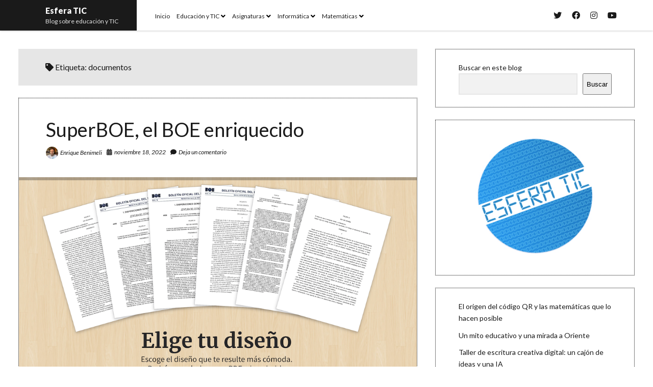

--- FILE ---
content_type: text/html; charset=UTF-8
request_url: https://www.esferatic.com/tag/documentos/
body_size: 13544
content:
<!DOCTYPE html>
<html lang="es">

<head>
	<title>documentos &#8211; Esfera TIC</title>
<meta name='robots' content='max-image-preview:large' />
<meta charset="UTF-8" />
<meta name="viewport" content="width=device-width, initial-scale=1" />
<meta name="template" content="Shift 1.24" />
<link rel='dns-prefetch' href='//fonts.googleapis.com' />
<link rel="alternate" type="application/rss+xml" title="Esfera TIC &raquo; Feed" href="https://www.esferatic.com/feed/" />
<link rel="alternate" type="application/rss+xml" title="Esfera TIC &raquo; Feed de los comentarios" href="https://www.esferatic.com/comments/feed/" />
<link rel="alternate" type="application/rss+xml" title="Esfera TIC &raquo; Etiqueta documentos del feed" href="https://www.esferatic.com/tag/documentos/feed/" />
<style id='wp-img-auto-sizes-contain-inline-css' type='text/css'>
img:is([sizes=auto i],[sizes^="auto," i]){contain-intrinsic-size:3000px 1500px}
/*# sourceURL=wp-img-auto-sizes-contain-inline-css */
</style>
<style id='wp-emoji-styles-inline-css' type='text/css'>

	img.wp-smiley, img.emoji {
		display: inline !important;
		border: none !important;
		box-shadow: none !important;
		height: 1em !important;
		width: 1em !important;
		margin: 0 0.07em !important;
		vertical-align: -0.1em !important;
		background: none !important;
		padding: 0 !important;
	}
/*# sourceURL=wp-emoji-styles-inline-css */
</style>
<style id='wp-block-library-inline-css' type='text/css'>
:root{--wp-block-synced-color:#7a00df;--wp-block-synced-color--rgb:122,0,223;--wp-bound-block-color:var(--wp-block-synced-color);--wp-editor-canvas-background:#ddd;--wp-admin-theme-color:#007cba;--wp-admin-theme-color--rgb:0,124,186;--wp-admin-theme-color-darker-10:#006ba1;--wp-admin-theme-color-darker-10--rgb:0,107,160.5;--wp-admin-theme-color-darker-20:#005a87;--wp-admin-theme-color-darker-20--rgb:0,90,135;--wp-admin-border-width-focus:2px}@media (min-resolution:192dpi){:root{--wp-admin-border-width-focus:1.5px}}.wp-element-button{cursor:pointer}:root .has-very-light-gray-background-color{background-color:#eee}:root .has-very-dark-gray-background-color{background-color:#313131}:root .has-very-light-gray-color{color:#eee}:root .has-very-dark-gray-color{color:#313131}:root .has-vivid-green-cyan-to-vivid-cyan-blue-gradient-background{background:linear-gradient(135deg,#00d084,#0693e3)}:root .has-purple-crush-gradient-background{background:linear-gradient(135deg,#34e2e4,#4721fb 50%,#ab1dfe)}:root .has-hazy-dawn-gradient-background{background:linear-gradient(135deg,#faaca8,#dad0ec)}:root .has-subdued-olive-gradient-background{background:linear-gradient(135deg,#fafae1,#67a671)}:root .has-atomic-cream-gradient-background{background:linear-gradient(135deg,#fdd79a,#004a59)}:root .has-nightshade-gradient-background{background:linear-gradient(135deg,#330968,#31cdcf)}:root .has-midnight-gradient-background{background:linear-gradient(135deg,#020381,#2874fc)}:root{--wp--preset--font-size--normal:16px;--wp--preset--font-size--huge:42px}.has-regular-font-size{font-size:1em}.has-larger-font-size{font-size:2.625em}.has-normal-font-size{font-size:var(--wp--preset--font-size--normal)}.has-huge-font-size{font-size:var(--wp--preset--font-size--huge)}.has-text-align-center{text-align:center}.has-text-align-left{text-align:left}.has-text-align-right{text-align:right}.has-fit-text{white-space:nowrap!important}#end-resizable-editor-section{display:none}.aligncenter{clear:both}.items-justified-left{justify-content:flex-start}.items-justified-center{justify-content:center}.items-justified-right{justify-content:flex-end}.items-justified-space-between{justify-content:space-between}.screen-reader-text{border:0;clip-path:inset(50%);height:1px;margin:-1px;overflow:hidden;padding:0;position:absolute;width:1px;word-wrap:normal!important}.screen-reader-text:focus{background-color:#ddd;clip-path:none;color:#444;display:block;font-size:1em;height:auto;left:5px;line-height:normal;padding:15px 23px 14px;text-decoration:none;top:5px;width:auto;z-index:100000}html :where(.has-border-color){border-style:solid}html :where([style*=border-top-color]){border-top-style:solid}html :where([style*=border-right-color]){border-right-style:solid}html :where([style*=border-bottom-color]){border-bottom-style:solid}html :where([style*=border-left-color]){border-left-style:solid}html :where([style*=border-width]){border-style:solid}html :where([style*=border-top-width]){border-top-style:solid}html :where([style*=border-right-width]){border-right-style:solid}html :where([style*=border-bottom-width]){border-bottom-style:solid}html :where([style*=border-left-width]){border-left-style:solid}html :where(img[class*=wp-image-]){height:auto;max-width:100%}:where(figure){margin:0 0 1em}html :where(.is-position-sticky){--wp-admin--admin-bar--position-offset:var(--wp-admin--admin-bar--height,0px)}@media screen and (max-width:600px){html :where(.is-position-sticky){--wp-admin--admin-bar--position-offset:0px}}

/*# sourceURL=wp-block-library-inline-css */
</style><style id='wp-block-latest-posts-inline-css' type='text/css'>
.wp-block-latest-posts{box-sizing:border-box}.wp-block-latest-posts.alignleft{margin-right:2em}.wp-block-latest-posts.alignright{margin-left:2em}.wp-block-latest-posts.wp-block-latest-posts__list{list-style:none}.wp-block-latest-posts.wp-block-latest-posts__list li{clear:both;overflow-wrap:break-word}.wp-block-latest-posts.is-grid{display:flex;flex-wrap:wrap}.wp-block-latest-posts.is-grid li{margin:0 1.25em 1.25em 0;width:100%}@media (min-width:600px){.wp-block-latest-posts.columns-2 li{width:calc(50% - .625em)}.wp-block-latest-posts.columns-2 li:nth-child(2n){margin-right:0}.wp-block-latest-posts.columns-3 li{width:calc(33.33333% - .83333em)}.wp-block-latest-posts.columns-3 li:nth-child(3n){margin-right:0}.wp-block-latest-posts.columns-4 li{width:calc(25% - .9375em)}.wp-block-latest-posts.columns-4 li:nth-child(4n){margin-right:0}.wp-block-latest-posts.columns-5 li{width:calc(20% - 1em)}.wp-block-latest-posts.columns-5 li:nth-child(5n){margin-right:0}.wp-block-latest-posts.columns-6 li{width:calc(16.66667% - 1.04167em)}.wp-block-latest-posts.columns-6 li:nth-child(6n){margin-right:0}}:root :where(.wp-block-latest-posts.is-grid){padding:0}:root :where(.wp-block-latest-posts.wp-block-latest-posts__list){padding-left:0}.wp-block-latest-posts__post-author,.wp-block-latest-posts__post-date{display:block;font-size:.8125em}.wp-block-latest-posts__post-excerpt,.wp-block-latest-posts__post-full-content{margin-bottom:1em;margin-top:.5em}.wp-block-latest-posts__featured-image a{display:inline-block}.wp-block-latest-posts__featured-image img{height:auto;max-width:100%;width:auto}.wp-block-latest-posts__featured-image.alignleft{float:left;margin-right:1em}.wp-block-latest-posts__featured-image.alignright{float:right;margin-left:1em}.wp-block-latest-posts__featured-image.aligncenter{margin-bottom:1em;text-align:center}
/*# sourceURL=https://www.esferatic.com/wp-includes/blocks/latest-posts/style.min.css */
</style>
<style id='wp-block-search-inline-css' type='text/css'>
.wp-block-search__button{margin-left:10px;word-break:normal}.wp-block-search__button.has-icon{line-height:0}.wp-block-search__button svg{height:1.25em;min-height:24px;min-width:24px;width:1.25em;fill:currentColor;vertical-align:text-bottom}:where(.wp-block-search__button){border:1px solid #ccc;padding:6px 10px}.wp-block-search__inside-wrapper{display:flex;flex:auto;flex-wrap:nowrap;max-width:100%}.wp-block-search__label{width:100%}.wp-block-search.wp-block-search__button-only .wp-block-search__button{box-sizing:border-box;display:flex;flex-shrink:0;justify-content:center;margin-left:0;max-width:100%}.wp-block-search.wp-block-search__button-only .wp-block-search__inside-wrapper{min-width:0!important;transition-property:width}.wp-block-search.wp-block-search__button-only .wp-block-search__input{flex-basis:100%;transition-duration:.3s}.wp-block-search.wp-block-search__button-only.wp-block-search__searchfield-hidden,.wp-block-search.wp-block-search__button-only.wp-block-search__searchfield-hidden .wp-block-search__inside-wrapper{overflow:hidden}.wp-block-search.wp-block-search__button-only.wp-block-search__searchfield-hidden .wp-block-search__input{border-left-width:0!important;border-right-width:0!important;flex-basis:0;flex-grow:0;margin:0;min-width:0!important;padding-left:0!important;padding-right:0!important;width:0!important}:where(.wp-block-search__input){appearance:none;border:1px solid #949494;flex-grow:1;font-family:inherit;font-size:inherit;font-style:inherit;font-weight:inherit;letter-spacing:inherit;line-height:inherit;margin-left:0;margin-right:0;min-width:3rem;padding:8px;text-decoration:unset!important;text-transform:inherit}:where(.wp-block-search__button-inside .wp-block-search__inside-wrapper){background-color:#fff;border:1px solid #949494;box-sizing:border-box;padding:4px}:where(.wp-block-search__button-inside .wp-block-search__inside-wrapper) .wp-block-search__input{border:none;border-radius:0;padding:0 4px}:where(.wp-block-search__button-inside .wp-block-search__inside-wrapper) .wp-block-search__input:focus{outline:none}:where(.wp-block-search__button-inside .wp-block-search__inside-wrapper) :where(.wp-block-search__button){padding:4px 8px}.wp-block-search.aligncenter .wp-block-search__inside-wrapper{margin:auto}.wp-block[data-align=right] .wp-block-search.wp-block-search__button-only .wp-block-search__inside-wrapper{float:right}
/*# sourceURL=https://www.esferatic.com/wp-includes/blocks/search/style.min.css */
</style>
<style id='wp-block-group-inline-css' type='text/css'>
.wp-block-group{box-sizing:border-box}:where(.wp-block-group.wp-block-group-is-layout-constrained){position:relative}
/*# sourceURL=https://www.esferatic.com/wp-includes/blocks/group/style.min.css */
</style>
<style id='wp-block-paragraph-inline-css' type='text/css'>
.is-small-text{font-size:.875em}.is-regular-text{font-size:1em}.is-large-text{font-size:2.25em}.is-larger-text{font-size:3em}.has-drop-cap:not(:focus):first-letter{float:left;font-size:8.4em;font-style:normal;font-weight:100;line-height:.68;margin:.05em .1em 0 0;text-transform:uppercase}body.rtl .has-drop-cap:not(:focus):first-letter{float:none;margin-left:.1em}p.has-drop-cap.has-background{overflow:hidden}:root :where(p.has-background){padding:1.25em 2.375em}:where(p.has-text-color:not(.has-link-color)) a{color:inherit}p.has-text-align-left[style*="writing-mode:vertical-lr"],p.has-text-align-right[style*="writing-mode:vertical-rl"]{rotate:180deg}
/*# sourceURL=https://www.esferatic.com/wp-includes/blocks/paragraph/style.min.css */
</style>
<style id='global-styles-inline-css' type='text/css'>
:root{--wp--preset--aspect-ratio--square: 1;--wp--preset--aspect-ratio--4-3: 4/3;--wp--preset--aspect-ratio--3-4: 3/4;--wp--preset--aspect-ratio--3-2: 3/2;--wp--preset--aspect-ratio--2-3: 2/3;--wp--preset--aspect-ratio--16-9: 16/9;--wp--preset--aspect-ratio--9-16: 9/16;--wp--preset--color--black: #000000;--wp--preset--color--cyan-bluish-gray: #abb8c3;--wp--preset--color--white: #ffffff;--wp--preset--color--pale-pink: #f78da7;--wp--preset--color--vivid-red: #cf2e2e;--wp--preset--color--luminous-vivid-orange: #ff6900;--wp--preset--color--luminous-vivid-amber: #fcb900;--wp--preset--color--light-green-cyan: #7bdcb5;--wp--preset--color--vivid-green-cyan: #00d084;--wp--preset--color--pale-cyan-blue: #8ed1fc;--wp--preset--color--vivid-cyan-blue: #0693e3;--wp--preset--color--vivid-purple: #9b51e0;--wp--preset--gradient--vivid-cyan-blue-to-vivid-purple: linear-gradient(135deg,rgb(6,147,227) 0%,rgb(155,81,224) 100%);--wp--preset--gradient--light-green-cyan-to-vivid-green-cyan: linear-gradient(135deg,rgb(122,220,180) 0%,rgb(0,208,130) 100%);--wp--preset--gradient--luminous-vivid-amber-to-luminous-vivid-orange: linear-gradient(135deg,rgb(252,185,0) 0%,rgb(255,105,0) 100%);--wp--preset--gradient--luminous-vivid-orange-to-vivid-red: linear-gradient(135deg,rgb(255,105,0) 0%,rgb(207,46,46) 100%);--wp--preset--gradient--very-light-gray-to-cyan-bluish-gray: linear-gradient(135deg,rgb(238,238,238) 0%,rgb(169,184,195) 100%);--wp--preset--gradient--cool-to-warm-spectrum: linear-gradient(135deg,rgb(74,234,220) 0%,rgb(151,120,209) 20%,rgb(207,42,186) 40%,rgb(238,44,130) 60%,rgb(251,105,98) 80%,rgb(254,248,76) 100%);--wp--preset--gradient--blush-light-purple: linear-gradient(135deg,rgb(255,206,236) 0%,rgb(152,150,240) 100%);--wp--preset--gradient--blush-bordeaux: linear-gradient(135deg,rgb(254,205,165) 0%,rgb(254,45,45) 50%,rgb(107,0,62) 100%);--wp--preset--gradient--luminous-dusk: linear-gradient(135deg,rgb(255,203,112) 0%,rgb(199,81,192) 50%,rgb(65,88,208) 100%);--wp--preset--gradient--pale-ocean: linear-gradient(135deg,rgb(255,245,203) 0%,rgb(182,227,212) 50%,rgb(51,167,181) 100%);--wp--preset--gradient--electric-grass: linear-gradient(135deg,rgb(202,248,128) 0%,rgb(113,206,126) 100%);--wp--preset--gradient--midnight: linear-gradient(135deg,rgb(2,3,129) 0%,rgb(40,116,252) 100%);--wp--preset--font-size--small: 12px;--wp--preset--font-size--medium: 20px;--wp--preset--font-size--large: 28px;--wp--preset--font-size--x-large: 42px;--wp--preset--font-size--regular: 16px;--wp--preset--font-size--larger: 38px;--wp--preset--spacing--20: 0.44rem;--wp--preset--spacing--30: 0.67rem;--wp--preset--spacing--40: 1rem;--wp--preset--spacing--50: 1.5rem;--wp--preset--spacing--60: 2.25rem;--wp--preset--spacing--70: 3.38rem;--wp--preset--spacing--80: 5.06rem;--wp--preset--shadow--natural: 6px 6px 9px rgba(0, 0, 0, 0.2);--wp--preset--shadow--deep: 12px 12px 50px rgba(0, 0, 0, 0.4);--wp--preset--shadow--sharp: 6px 6px 0px rgba(0, 0, 0, 0.2);--wp--preset--shadow--outlined: 6px 6px 0px -3px rgb(255, 255, 255), 6px 6px rgb(0, 0, 0);--wp--preset--shadow--crisp: 6px 6px 0px rgb(0, 0, 0);}:where(.is-layout-flex){gap: 0.5em;}:where(.is-layout-grid){gap: 0.5em;}body .is-layout-flex{display: flex;}.is-layout-flex{flex-wrap: wrap;align-items: center;}.is-layout-flex > :is(*, div){margin: 0;}body .is-layout-grid{display: grid;}.is-layout-grid > :is(*, div){margin: 0;}:where(.wp-block-columns.is-layout-flex){gap: 2em;}:where(.wp-block-columns.is-layout-grid){gap: 2em;}:where(.wp-block-post-template.is-layout-flex){gap: 1.25em;}:where(.wp-block-post-template.is-layout-grid){gap: 1.25em;}.has-black-color{color: var(--wp--preset--color--black) !important;}.has-cyan-bluish-gray-color{color: var(--wp--preset--color--cyan-bluish-gray) !important;}.has-white-color{color: var(--wp--preset--color--white) !important;}.has-pale-pink-color{color: var(--wp--preset--color--pale-pink) !important;}.has-vivid-red-color{color: var(--wp--preset--color--vivid-red) !important;}.has-luminous-vivid-orange-color{color: var(--wp--preset--color--luminous-vivid-orange) !important;}.has-luminous-vivid-amber-color{color: var(--wp--preset--color--luminous-vivid-amber) !important;}.has-light-green-cyan-color{color: var(--wp--preset--color--light-green-cyan) !important;}.has-vivid-green-cyan-color{color: var(--wp--preset--color--vivid-green-cyan) !important;}.has-pale-cyan-blue-color{color: var(--wp--preset--color--pale-cyan-blue) !important;}.has-vivid-cyan-blue-color{color: var(--wp--preset--color--vivid-cyan-blue) !important;}.has-vivid-purple-color{color: var(--wp--preset--color--vivid-purple) !important;}.has-black-background-color{background-color: var(--wp--preset--color--black) !important;}.has-cyan-bluish-gray-background-color{background-color: var(--wp--preset--color--cyan-bluish-gray) !important;}.has-white-background-color{background-color: var(--wp--preset--color--white) !important;}.has-pale-pink-background-color{background-color: var(--wp--preset--color--pale-pink) !important;}.has-vivid-red-background-color{background-color: var(--wp--preset--color--vivid-red) !important;}.has-luminous-vivid-orange-background-color{background-color: var(--wp--preset--color--luminous-vivid-orange) !important;}.has-luminous-vivid-amber-background-color{background-color: var(--wp--preset--color--luminous-vivid-amber) !important;}.has-light-green-cyan-background-color{background-color: var(--wp--preset--color--light-green-cyan) !important;}.has-vivid-green-cyan-background-color{background-color: var(--wp--preset--color--vivid-green-cyan) !important;}.has-pale-cyan-blue-background-color{background-color: var(--wp--preset--color--pale-cyan-blue) !important;}.has-vivid-cyan-blue-background-color{background-color: var(--wp--preset--color--vivid-cyan-blue) !important;}.has-vivid-purple-background-color{background-color: var(--wp--preset--color--vivid-purple) !important;}.has-black-border-color{border-color: var(--wp--preset--color--black) !important;}.has-cyan-bluish-gray-border-color{border-color: var(--wp--preset--color--cyan-bluish-gray) !important;}.has-white-border-color{border-color: var(--wp--preset--color--white) !important;}.has-pale-pink-border-color{border-color: var(--wp--preset--color--pale-pink) !important;}.has-vivid-red-border-color{border-color: var(--wp--preset--color--vivid-red) !important;}.has-luminous-vivid-orange-border-color{border-color: var(--wp--preset--color--luminous-vivid-orange) !important;}.has-luminous-vivid-amber-border-color{border-color: var(--wp--preset--color--luminous-vivid-amber) !important;}.has-light-green-cyan-border-color{border-color: var(--wp--preset--color--light-green-cyan) !important;}.has-vivid-green-cyan-border-color{border-color: var(--wp--preset--color--vivid-green-cyan) !important;}.has-pale-cyan-blue-border-color{border-color: var(--wp--preset--color--pale-cyan-blue) !important;}.has-vivid-cyan-blue-border-color{border-color: var(--wp--preset--color--vivid-cyan-blue) !important;}.has-vivid-purple-border-color{border-color: var(--wp--preset--color--vivid-purple) !important;}.has-vivid-cyan-blue-to-vivid-purple-gradient-background{background: var(--wp--preset--gradient--vivid-cyan-blue-to-vivid-purple) !important;}.has-light-green-cyan-to-vivid-green-cyan-gradient-background{background: var(--wp--preset--gradient--light-green-cyan-to-vivid-green-cyan) !important;}.has-luminous-vivid-amber-to-luminous-vivid-orange-gradient-background{background: var(--wp--preset--gradient--luminous-vivid-amber-to-luminous-vivid-orange) !important;}.has-luminous-vivid-orange-to-vivid-red-gradient-background{background: var(--wp--preset--gradient--luminous-vivid-orange-to-vivid-red) !important;}.has-very-light-gray-to-cyan-bluish-gray-gradient-background{background: var(--wp--preset--gradient--very-light-gray-to-cyan-bluish-gray) !important;}.has-cool-to-warm-spectrum-gradient-background{background: var(--wp--preset--gradient--cool-to-warm-spectrum) !important;}.has-blush-light-purple-gradient-background{background: var(--wp--preset--gradient--blush-light-purple) !important;}.has-blush-bordeaux-gradient-background{background: var(--wp--preset--gradient--blush-bordeaux) !important;}.has-luminous-dusk-gradient-background{background: var(--wp--preset--gradient--luminous-dusk) !important;}.has-pale-ocean-gradient-background{background: var(--wp--preset--gradient--pale-ocean) !important;}.has-electric-grass-gradient-background{background: var(--wp--preset--gradient--electric-grass) !important;}.has-midnight-gradient-background{background: var(--wp--preset--gradient--midnight) !important;}.has-small-font-size{font-size: var(--wp--preset--font-size--small) !important;}.has-medium-font-size{font-size: var(--wp--preset--font-size--medium) !important;}.has-large-font-size{font-size: var(--wp--preset--font-size--large) !important;}.has-x-large-font-size{font-size: var(--wp--preset--font-size--x-large) !important;}
/*# sourceURL=global-styles-inline-css */
</style>

<style id='classic-theme-styles-inline-css' type='text/css'>
/*! This file is auto-generated */
.wp-block-button__link{color:#fff;background-color:#32373c;border-radius:9999px;box-shadow:none;text-decoration:none;padding:calc(.667em + 2px) calc(1.333em + 2px);font-size:1.125em}.wp-block-file__button{background:#32373c;color:#fff;text-decoration:none}
/*# sourceURL=/wp-includes/css/classic-themes.min.css */
</style>
<link rel='stylesheet' id='ct-shift-google-fonts-css' href='//fonts.googleapis.com/css?family=Lato%3A400%2C400i%2C700%2C900&#038;subset=latin%2Clatin-ext&#038;display=swap&#038;ver=6.9' type='text/css' media='all' />
<link rel='stylesheet' id='ct-shift-font-awesome-css' href='https://www.esferatic.com/wp-content/themes/shift/assets/font-awesome/css/all.min.css?ver=6.9' type='text/css' media='all' />
<link rel='stylesheet' id='ct-shift-style-css' href='https://www.esferatic.com/wp-content/themes/shift/style.css?ver=6.9' type='text/css' media='all' />
<style id='ct-shift-style-inline-css' type='text/css'>
p.summary {
  font-size: 1.2em;
  font-weight: normal;
	font-style: normal;
	color: DarkSlateGray;
}
/*# sourceURL=ct-shift-style-inline-css */
</style>
<script type="text/javascript" src="https://www.esferatic.com/wp-includes/js/jquery/jquery.min.js?ver=3.7.1" id="jquery-core-js"></script>
<script type="text/javascript" src="https://www.esferatic.com/wp-includes/js/jquery/jquery-migrate.min.js?ver=3.4.1" id="jquery-migrate-js"></script>
<link rel="https://api.w.org/" href="https://www.esferatic.com/wp-json/" /><link rel="alternate" title="JSON" type="application/json" href="https://www.esferatic.com/wp-json/wp/v2/tags/169" /><link rel="EditURI" type="application/rsd+xml" title="RSD" href="https://www.esferatic.com/xmlrpc.php?rsd" />
<meta name="generator" content="WordPress 6.9" />
<style type="text/css">.saboxplugin-wrap{-webkit-box-sizing:border-box;-moz-box-sizing:border-box;-ms-box-sizing:border-box;box-sizing:border-box;border:1px solid #eee;width:100%;clear:both;display:block;overflow:hidden;word-wrap:break-word;position:relative}.saboxplugin-wrap .saboxplugin-gravatar{float:left;padding:0 20px 20px 20px}.saboxplugin-wrap .saboxplugin-gravatar img{max-width:100px;height:auto;border-radius:0;}.saboxplugin-wrap .saboxplugin-authorname{font-size:18px;line-height:1;margin:20px 0 0 20px;display:block}.saboxplugin-wrap .saboxplugin-authorname a{text-decoration:none}.saboxplugin-wrap .saboxplugin-authorname a:focus{outline:0}.saboxplugin-wrap .saboxplugin-desc{display:block;margin:5px 20px}.saboxplugin-wrap .saboxplugin-desc a{text-decoration:underline}.saboxplugin-wrap .saboxplugin-desc p{margin:5px 0 12px}.saboxplugin-wrap .saboxplugin-web{margin:0 20px 15px;text-align:left}.saboxplugin-wrap .sab-web-position{text-align:right}.saboxplugin-wrap .saboxplugin-web a{color:#ccc;text-decoration:none}.saboxplugin-wrap .saboxplugin-socials{position:relative;display:block;background:#fcfcfc;padding:5px;border-top:1px solid #eee}.saboxplugin-wrap .saboxplugin-socials a svg{width:20px;height:20px}.saboxplugin-wrap .saboxplugin-socials a svg .st2{fill:#fff; transform-origin:center center;}.saboxplugin-wrap .saboxplugin-socials a svg .st1{fill:rgba(0,0,0,.3)}.saboxplugin-wrap .saboxplugin-socials a:hover{opacity:.8;-webkit-transition:opacity .4s;-moz-transition:opacity .4s;-o-transition:opacity .4s;transition:opacity .4s;box-shadow:none!important;-webkit-box-shadow:none!important}.saboxplugin-wrap .saboxplugin-socials .saboxplugin-icon-color{box-shadow:none;padding:0;border:0;-webkit-transition:opacity .4s;-moz-transition:opacity .4s;-o-transition:opacity .4s;transition:opacity .4s;display:inline-block;color:#fff;font-size:0;text-decoration:inherit;margin:5px;-webkit-border-radius:0;-moz-border-radius:0;-ms-border-radius:0;-o-border-radius:0;border-radius:0;overflow:hidden}.saboxplugin-wrap .saboxplugin-socials .saboxplugin-icon-grey{text-decoration:inherit;box-shadow:none;position:relative;display:-moz-inline-stack;display:inline-block;vertical-align:middle;zoom:1;margin:10px 5px;color:#444;fill:#444}.clearfix:after,.clearfix:before{content:' ';display:table;line-height:0;clear:both}.ie7 .clearfix{zoom:1}.saboxplugin-socials.sabox-colored .saboxplugin-icon-color .sab-twitch{border-color:#38245c}.saboxplugin-socials.sabox-colored .saboxplugin-icon-color .sab-addthis{border-color:#e91c00}.saboxplugin-socials.sabox-colored .saboxplugin-icon-color .sab-behance{border-color:#003eb0}.saboxplugin-socials.sabox-colored .saboxplugin-icon-color .sab-delicious{border-color:#06c}.saboxplugin-socials.sabox-colored .saboxplugin-icon-color .sab-deviantart{border-color:#036824}.saboxplugin-socials.sabox-colored .saboxplugin-icon-color .sab-digg{border-color:#00327c}.saboxplugin-socials.sabox-colored .saboxplugin-icon-color .sab-dribbble{border-color:#ba1655}.saboxplugin-socials.sabox-colored .saboxplugin-icon-color .sab-facebook{border-color:#1e2e4f}.saboxplugin-socials.sabox-colored .saboxplugin-icon-color .sab-flickr{border-color:#003576}.saboxplugin-socials.sabox-colored .saboxplugin-icon-color .sab-github{border-color:#264874}.saboxplugin-socials.sabox-colored .saboxplugin-icon-color .sab-google{border-color:#0b51c5}.saboxplugin-socials.sabox-colored .saboxplugin-icon-color .sab-googleplus{border-color:#96271a}.saboxplugin-socials.sabox-colored .saboxplugin-icon-color .sab-html5{border-color:#902e13}.saboxplugin-socials.sabox-colored .saboxplugin-icon-color .sab-instagram{border-color:#1630aa}.saboxplugin-socials.sabox-colored .saboxplugin-icon-color .sab-linkedin{border-color:#00344f}.saboxplugin-socials.sabox-colored .saboxplugin-icon-color .sab-pinterest{border-color:#5b040e}.saboxplugin-socials.sabox-colored .saboxplugin-icon-color .sab-reddit{border-color:#992900}.saboxplugin-socials.sabox-colored .saboxplugin-icon-color .sab-rss{border-color:#a43b0a}.saboxplugin-socials.sabox-colored .saboxplugin-icon-color .sab-sharethis{border-color:#5d8420}.saboxplugin-socials.sabox-colored .saboxplugin-icon-color .sab-skype{border-color:#00658a}.saboxplugin-socials.sabox-colored .saboxplugin-icon-color .sab-soundcloud{border-color:#995200}.saboxplugin-socials.sabox-colored .saboxplugin-icon-color .sab-spotify{border-color:#0f612c}.saboxplugin-socials.sabox-colored .saboxplugin-icon-color .sab-stackoverflow{border-color:#a95009}.saboxplugin-socials.sabox-colored .saboxplugin-icon-color .sab-steam{border-color:#006388}.saboxplugin-socials.sabox-colored .saboxplugin-icon-color .sab-user_email{border-color:#b84e05}.saboxplugin-socials.sabox-colored .saboxplugin-icon-color .sab-stumbleUpon{border-color:#9b280e}.saboxplugin-socials.sabox-colored .saboxplugin-icon-color .sab-tumblr{border-color:#10151b}.saboxplugin-socials.sabox-colored .saboxplugin-icon-color .sab-twitter{border-color:#0967a0}.saboxplugin-socials.sabox-colored .saboxplugin-icon-color .sab-vimeo{border-color:#0d7091}.saboxplugin-socials.sabox-colored .saboxplugin-icon-color .sab-windows{border-color:#003f71}.saboxplugin-socials.sabox-colored .saboxplugin-icon-color .sab-whatsapp{border-color:#003f71}.saboxplugin-socials.sabox-colored .saboxplugin-icon-color .sab-wordpress{border-color:#0f3647}.saboxplugin-socials.sabox-colored .saboxplugin-icon-color .sab-yahoo{border-color:#14002d}.saboxplugin-socials.sabox-colored .saboxplugin-icon-color .sab-youtube{border-color:#900}.saboxplugin-socials.sabox-colored .saboxplugin-icon-color .sab-xing{border-color:#000202}.saboxplugin-socials.sabox-colored .saboxplugin-icon-color .sab-mixcloud{border-color:#2475a0}.saboxplugin-socials.sabox-colored .saboxplugin-icon-color .sab-vk{border-color:#243549}.saboxplugin-socials.sabox-colored .saboxplugin-icon-color .sab-medium{border-color:#00452c}.saboxplugin-socials.sabox-colored .saboxplugin-icon-color .sab-quora{border-color:#420e00}.saboxplugin-socials.sabox-colored .saboxplugin-icon-color .sab-meetup{border-color:#9b181c}.saboxplugin-socials.sabox-colored .saboxplugin-icon-color .sab-goodreads{border-color:#000}.saboxplugin-socials.sabox-colored .saboxplugin-icon-color .sab-snapchat{border-color:#999700}.saboxplugin-socials.sabox-colored .saboxplugin-icon-color .sab-500px{border-color:#00557f}.saboxplugin-socials.sabox-colored .saboxplugin-icon-color .sab-mastodont{border-color:#185886}.sabox-plus-item{margin-bottom:20px}@media screen and (max-width:480px){.saboxplugin-wrap{text-align:center}.saboxplugin-wrap .saboxplugin-gravatar{float:none;padding:20px 0;text-align:center;margin:0 auto;display:block}.saboxplugin-wrap .saboxplugin-gravatar img{float:none;display:inline-block;display:-moz-inline-stack;vertical-align:middle;zoom:1}.saboxplugin-wrap .saboxplugin-desc{margin:0 10px 20px;text-align:center}.saboxplugin-wrap .saboxplugin-authorname{text-align:center;margin:10px 0 20px}}body .saboxplugin-authorname a,body .saboxplugin-authorname a:hover{box-shadow:none;-webkit-box-shadow:none}a.sab-profile-edit{font-size:16px!important;line-height:1!important}.sab-edit-settings a,a.sab-profile-edit{color:#0073aa!important;box-shadow:none!important;-webkit-box-shadow:none!important}.sab-edit-settings{margin-right:15px;position:absolute;right:0;z-index:2;bottom:10px;line-height:20px}.sab-edit-settings i{margin-left:5px}.saboxplugin-socials{line-height:1!important}.rtl .saboxplugin-wrap .saboxplugin-gravatar{float:right}.rtl .saboxplugin-wrap .saboxplugin-authorname{display:flex;align-items:center}.rtl .saboxplugin-wrap .saboxplugin-authorname .sab-profile-edit{margin-right:10px}.rtl .sab-edit-settings{right:auto;left:0}img.sab-custom-avatar{max-width:75px;}.saboxplugin-wrap .saboxplugin-gravatar img {-webkit-border-radius:50%;-moz-border-radius:50%;-ms-border-radius:50%;-o-border-radius:50%;border-radius:50%;}.saboxplugin-wrap .saboxplugin-gravatar img {-webkit-border-radius:50%;-moz-border-radius:50%;-ms-border-radius:50%;-o-border-radius:50%;border-radius:50%;}.saboxplugin-wrap .saboxplugin-gravatar img {-webkit-transition:all .5s ease;-moz-transition:all .5s ease;-o-transition:all .5s ease;transition:all .5s ease;}.saboxplugin-wrap .saboxplugin-gravatar img:hover {-webkit-transform:rotate(45deg);-moz-transform:rotate(45deg);-o-transform:rotate(45deg);-ms-transform:rotate(45deg);transform:rotate(45deg);}.saboxplugin-wrap {margin-top:0px; margin-bottom:0px; padding: 0px 0px }.saboxplugin-wrap .saboxplugin-authorname {font-size:18px; line-height:25px;}.saboxplugin-wrap .saboxplugin-desc p, .saboxplugin-wrap .saboxplugin-desc {font-size:14px !important; line-height:21px !important;}.saboxplugin-wrap .saboxplugin-web {font-size:14px;}.saboxplugin-wrap .saboxplugin-socials a svg {width:18px;height:18px;}</style><link rel="icon" href="https://www.esferatic.com/wp-content/uploads/2022/11/cropped-esferatic_logo_2022-1-32x32.jpg" sizes="32x32" />
<link rel="icon" href="https://www.esferatic.com/wp-content/uploads/2022/11/cropped-esferatic_logo_2022-1-192x192.jpg" sizes="192x192" />
<link rel="apple-touch-icon" href="https://www.esferatic.com/wp-content/uploads/2022/11/cropped-esferatic_logo_2022-1-180x180.jpg" />
<meta name="msapplication-TileImage" content="https://www.esferatic.com/wp-content/uploads/2022/11/cropped-esferatic_logo_2022-1-270x270.jpg" />
		<style type="text/css" id="wp-custom-css">
			p.summary {
  font-size: 1.2em;
  font-weight: normal;
	font-style: normal;
	color: DarkSlateGray;
}		</style>
			<!-- buymeacoffee -->
	<!--<script data-name="BMC-Widget" data-cfasync="false" src="https://cdnjs.buymeacoffee.com/1.0.0/widget.prod.min.js" data-id="esferatic" data-description="¿Un caf&aacute;?" data-message="¡Muchas gracias por tu tiempo! ¿Un café?" data-color="#FF5F5F" data-position="Right" data-x_margin="18" data-y_margin="18"></script>-->
	<!-- Global site tag (gtag.js) - Google Analytics -->
	<script async src="https://www.googletagmanager.com/gtag/js?id=UA-5328452-1"></script>
	<script>
		window.dataLayer = window.dataLayer || [];
		function gtag(){dataLayer.push(arguments);}
		gtag('js', new Date());
      
		gtag('config', 'UA-5328452-1');
        </script>
        <!-- Google AdSense -->
       <!-- <script data-ad-client="ca-pub-4478304842850016" async src="https://pagead2.googlesyndication.com/pagead/js/adsbygoogle.js"></script>-->
       <!--<script data-name="BMC-Widget" data-cfasync="false" src="https://cdnjs.buymeacoffee.com/1.0.0/widget.prod.min.js" data-id="ebenimeli" data-description="Support me on Buy me a coffee!" data-message="" data-color="#FF5F5F" data-position="Right" data-x_margin="18" data-y_margin="18"></script>-->
        <!-- Publisuites -->
        <!--<meta name="publisuites-verify-code" content="aHR0cDovL3d3dy5vY2hvZW5wdW50by5jb20=" />-->
</head>

<body id="shift" class="archive tag tag-documentos tag-169 wp-theme-shift">
<a class="skip-content" href="#main">Press &quot;Enter&quot; to skip to content</a>
<div id="overflow-container" class="overflow-container">
			<header class="site-header" id="site-header" role="banner">
		<div class="max-width">
			<div id="title-container" class="title-container has-tagline">
				<div id='site-title' class='site-title'><a href='https://www.esferatic.com'>Esfera TIC</a></div>				<p class="tagline">Blog sobre educación y TIC</p>			</div>
			<button id="toggle-navigation" class="toggle-navigation" name="toggle-navigation" aria-expanded="false">
				<span class="screen-reader-text">open menu</span>
				<svg width="24px" height="18px" viewBox="0 0 24 18" version="1.1" xmlns="http://www.w3.org/2000/svg" xmlns:xlink="http://www.w3.org/1999/xlink">
				    <g stroke="none" stroke-width="1" fill="none" fill-rule="evenodd">
				        <g transform="translate(-148.000000, -36.000000)" fill="#6B6B6B">
				            <g transform="translate(123.000000, 25.000000)">
				                <g transform="translate(25.000000, 11.000000)">
				                    <rect x="0" y="16" width="24" height="2"></rect>
				                    <rect x="0" y="8" width="24" height="2"></rect>
				                    <rect x="0" y="0" width="24" height="2"></rect>
				                </g>
				            </g>
				        </g>
				    </g>
				</svg>			</button>
			<div id="menu-primary-container" class="menu-primary-container">
				<div class="menu-inner-container">
					<div id="menu-primary" class="menu-container menu-primary" role="navigation">
    <nav class="menu"><ul id="menu-primary-items" class="menu-primary-items"><li id="menu-item-6" class="menu-item menu-item-type-custom menu-item-object-custom menu-item-home menu-item-6"><a href="http://www.esferatic.com/" title="
						">Inicio</a></li>
<li id="menu-item-5125" class="menu-item menu-item-type-taxonomy menu-item-object-category menu-item-has-children menu-item-5125"><a href="https://www.esferatic.com/category/tic-2/" title="
						">Educación y TIC</a><button class="toggle-dropdown" aria-expanded="false" name="toggle-dropdown"><span class="screen-reader-text">open menu</span><i class="fas fa-angle-down"></i></button>
<ul class="sub-menu">
	<li id="menu-item-5126" class="menu-item menu-item-type-taxonomy menu-item-object-category menu-item-5126"><a href="https://www.esferatic.com/category/tic-2/actualidad/" title="
						">Actualidad</a></li>
	<li id="menu-item-5127" class="menu-item menu-item-type-taxonomy menu-item-object-category menu-item-5127"><a href="https://www.esferatic.com/category/tic-2/escuela-de-padres/" title="
						">Escuela de padres</a></li>
	<li id="menu-item-5128" class="menu-item menu-item-type-taxonomy menu-item-object-category menu-item-5128"><a href="https://www.esferatic.com/category/tic-2/espacios/" title="
						">Espacios</a></li>
	<li id="menu-item-5129" class="menu-item menu-item-type-taxonomy menu-item-object-category menu-item-5129"><a href="https://www.esferatic.com/category/tic-2/formacion-tic-2/" title="
						">Formación</a></li>
	<li id="menu-item-5130" class="menu-item menu-item-type-taxonomy menu-item-object-category menu-item-5130"><a href="https://www.esferatic.com/category/tic-2/innovacion/" title="
						">Innovación</a></li>
	<li id="menu-item-5131" class="menu-item menu-item-type-taxonomy menu-item-object-category menu-item-5131"><a href="https://www.esferatic.com/category/tic-2/lectura/" title="
						">Lectura</a></li>
</ul>
</li>
<li id="menu-item-5132" class="menu-item menu-item-type-taxonomy menu-item-object-category menu-item-has-children menu-item-5132"><a href="https://www.esferatic.com/category/asignaturas-2/" title="
						">Asignaturas</a><button class="toggle-dropdown" aria-expanded="false" name="toggle-dropdown"><span class="screen-reader-text">open menu</span><i class="fas fa-angle-down"></i></button>
<ul class="sub-menu">
	<li id="menu-item-5133" class="menu-item menu-item-type-taxonomy menu-item-object-category menu-item-5133"><a href="https://www.esferatic.com/category/asignaturas-2/ciencias-naturales/" title="
						">Ciencias Naturales</a></li>
	<li id="menu-item-5134" class="menu-item menu-item-type-taxonomy menu-item-object-category menu-item-5134"><a href="https://www.esferatic.com/category/asignaturas-2/plasticavisual/" title="
						">Ed. Plástica y Visual</a></li>
	<li id="menu-item-5135" class="menu-item menu-item-type-taxonomy menu-item-object-category menu-item-5135"><a href="https://www.esferatic.com/category/asignaturas-2/historia-asignaturas-2/" title="
						">Geografía e Historia</a></li>
	<li id="menu-item-5136" class="menu-item menu-item-type-taxonomy menu-item-object-category menu-item-5136"><a href="https://www.esferatic.com/category/asignaturas-2/historia-del-arte/" title="
						">Historia del Arte</a></li>
	<li id="menu-item-5137" class="menu-item menu-item-type-taxonomy menu-item-object-category menu-item-5137"><a href="https://www.esferatic.com/category/asignaturas-2/lengua/" title="
						">Lengua</a></li>
	<li id="menu-item-5138" class="menu-item menu-item-type-taxonomy menu-item-object-category menu-item-5138"><a href="https://www.esferatic.com/category/asignaturas-2/musica-asignaturas-2/" title="
						">Música</a></li>
</ul>
</li>
<li id="menu-item-5139" class="menu-item menu-item-type-taxonomy menu-item-object-category menu-item-has-children menu-item-5139"><a href="https://www.esferatic.com/category/informatica-2/" title="
						">Informática</a><button class="toggle-dropdown" aria-expanded="false" name="toggle-dropdown"><span class="screen-reader-text">open menu</span><i class="fas fa-angle-down"></i></button>
<ul class="sub-menu">
	<li id="menu-item-5140" class="menu-item menu-item-type-taxonomy menu-item-object-category menu-item-5140"><a href="https://www.esferatic.com/category/informatica-2/imagen-digital-informatica-2/" title="
						">Imagen digital</a></li>
	<li id="menu-item-5141" class="menu-item menu-item-type-taxonomy menu-item-object-category menu-item-has-children menu-item-5141"><a href="https://www.esferatic.com/category/informatica-2/ofimatica-informatica-2/" title="
						">Ofimática</a><button class="toggle-dropdown" aria-expanded="false" name="toggle-dropdown"><span class="screen-reader-text">open menu</span><i class="fas fa-angle-down"></i></button>
	<ul class="sub-menu">
		<li id="menu-item-5143" class="menu-item menu-item-type-taxonomy menu-item-object-category menu-item-5143"><a href="https://www.esferatic.com/category/informatica-2/ofimatica-informatica-2/bases-de-datos-informatica-2/" title="
						">Bases de datos</a></li>
		<li id="menu-item-5144" class="menu-item menu-item-type-taxonomy menu-item-object-category menu-item-5144"><a href="https://www.esferatic.com/category/informatica-2/ofimatica-informatica-2/hoja-de-calculo-ofimatica-informatica-2/" title="
						">Hoja de cálculo</a></li>
	</ul>
</li>
	<li id="menu-item-5145" class="menu-item menu-item-type-taxonomy menu-item-object-category menu-item-5145"><a href="https://www.esferatic.com/category/informatica-2/programacion-informatica-2/" title="
						">Programación</a></li>
	<li id="menu-item-5146" class="menu-item menu-item-type-taxonomy menu-item-object-category menu-item-5146"><a href="https://www.esferatic.com/category/informatica-2/redes-ordenadores/" title="
						">Redes de ordenadores</a></li>
	<li id="menu-item-5147" class="menu-item menu-item-type-taxonomy menu-item-object-category menu-item-5147"><a href="https://www.esferatic.com/category/informatica-2/redes-sociales-informatica-2/" title="
						">Redes sociales</a></li>
	<li id="menu-item-5148" class="menu-item menu-item-type-taxonomy menu-item-object-category menu-item-5148"><a href="https://www.esferatic.com/category/informatica-2/sistemas-operativos/" title="
						">Sistemas Operativos</a></li>
	<li id="menu-item-5149" class="menu-item menu-item-type-taxonomy menu-item-object-category menu-item-5149"><a href="https://www.esferatic.com/category/informatica-2/software-informatica-2/" title="
						">Software</a></li>
</ul>
</li>
<li id="menu-item-5150" class="menu-item menu-item-type-taxonomy menu-item-object-category menu-item-has-children menu-item-5150"><a href="https://www.esferatic.com/category/matematicas/" title="
						">Matemáticas</a><button class="toggle-dropdown" aria-expanded="false" name="toggle-dropdown"><span class="screen-reader-text">open menu</span><i class="fas fa-angle-down"></i></button>
<ul class="sub-menu">
	<li id="menu-item-5151" class="menu-item menu-item-type-taxonomy menu-item-object-category menu-item-5151"><a href="https://www.esferatic.com/category/matematicas/estadistica-matematicas/" title="
						">Estadística</a></li>
	<li id="menu-item-5152" class="menu-item menu-item-type-taxonomy menu-item-object-category menu-item-5152"><a href="https://www.esferatic.com/category/matematicas/geometria-matematicas/" title="
						">Geometría</a></li>
</ul>
</li>
</ul></nav></div>
										<ul class='social-media-icons'><li>					<a class="twitter" target="_blank"
					   href="https://twitter.com/esferatic">
						<i class="fab fa-twitter"
						   title="twitter"></i>
						<span class="screen-reader-text">twitter</span>
					</a>
					</li><li>					<a class="facebook" target="_blank"
					   href="https://www.facebook.com/esferatic">
						<i class="fab fa-facebook"
						   title="facebook"></i>
						<span class="screen-reader-text">facebook</span>
					</a>
					</li><li>					<a class="instagram" target="_blank"
					   href="https://www.instagram.com/esferatic/">
						<i class="fab fa-instagram"
						   title="instagram"></i>
						<span class="screen-reader-text">instagram</span>
					</a>
					</li><li>					<a class="youtube" target="_blank"
					   href="https://www.youtube.com/@esferatic">
						<i class="fab fa-youtube"
						   title="youtube"></i>
						<span class="screen-reader-text">youtube</span>
					</a>
					</li></ul>				</div>
			</div>
		</div>
	</header>
		<div class="max-width main-max-width">
				<section id="main" class="main" role="main">
			
<div class='archive-header'>
	<h1>
		<i class="fas fa-tag"></i>
		Etiqueta: <span>documentos</span>	</h1>
	</div>
    <div id="loop-container" class="loop-container">
        <div class="post-5332 post type-post status-publish format-standard has-post-thumbnail hentry category-recursos tag-boe tag-diseno tag-documentos tag-hack tag-legislacion tag-truco entry">
		<article>
		<div class='post-header'>
						<h2 class='post-title'>
				<a href="https://www.esferatic.com/2022/11/superboe-el-boe-enriquecido/">SuperBOE, el BOE enriquecido</a>
			</h2>
			<div class="post-meta">
			<div class="author">
			<img alt='Enrique Benimeli' src='https://secure.gravatar.com/avatar/28a682846d079dfac30d895035245785e360b929a481dcc5e209d84932f2b8c1?s=24&#038;d=mm&#038;r=g' srcset='https://secure.gravatar.com/avatar/28a682846d079dfac30d895035245785e360b929a481dcc5e209d84932f2b8c1?s=48&#038;d=mm&#038;r=g 2x' class='avatar avatar-24 photo' height='24' width='24' decoding='async'/>			<a href="https://www.esferatic.com/author/ebenimeli/">Enrique Benimeli</a>
		</div>
				<div class="date">
			<i class="fas fa-calendar-alt" aria-hidden="true"></i>
			<a class='date' href="https://www.esferatic.com/2022/11/">noviembre 18, 2022</a>
		</div>
				<div class="post-comments">
			<span class="comments-link">
	<i class="fas fa-comment" aria-hidden="true"></i>
	<a href="https://www.esferatic.com/2022/11/superboe-el-boe-enriquecido/#respond">Deja un comentario</a></span>		</div>
	</div>		</div>
		<div class="featured-image"><a href="https://www.esferatic.com/2022/11/superboe-el-boe-enriquecido/">SuperBOE, el BOE enriquecido<img width="1024" height="550" src="https://www.esferatic.com/wp-content/uploads/2022/11/superboe.png" class="attachment-full size-full wp-post-image" alt="" decoding="async" fetchpriority="high" srcset="https://www.esferatic.com/wp-content/uploads/2022/11/superboe.png 1024w, https://www.esferatic.com/wp-content/uploads/2022/11/superboe-300x161.png 300w, https://www.esferatic.com/wp-content/uploads/2022/11/superboe-768x413.png 768w" sizes="(max-width: 1024px) 100vw, 1024px" /></a></div>		<div class="post-content">
			<p>El BOE es nuestro amigo. O no, pero en muchas ocasiones no nos queda más remedio que consultarlo para leer esta o aquella ley. El&#8230;</p>
<div class="more-link-wrapper"><a class="more-link" href="https://www.esferatic.com/2022/11/superboe-el-boe-enriquecido/">Seguir leyendo<span class="screen-reader-text">SuperBOE, el BOE enriquecido</span> <i class="fas fa-angle-right"></i></a></div>
		</div>
	</article>
	</div><div class="post-282 post type-post status-publish format-standard hentry category-recursos category-software tag-documentos tag-issuu tag-ofimatica tag-presentaciones tag-web-2-0 entry">
		<article>
		<div class='post-header'>
						<h2 class='post-title'>
				<a href="https://www.esferatic.com/2010/10/issuu-documentos-y-presentaciones-de-clase-en-internet/">Issuu: documentos y presentaciones de clase en Internet</a>
			</h2>
			<div class="post-meta">
			<div class="author">
			<img alt='Enrique Benimeli' src='https://secure.gravatar.com/avatar/28a682846d079dfac30d895035245785e360b929a481dcc5e209d84932f2b8c1?s=24&#038;d=mm&#038;r=g' srcset='https://secure.gravatar.com/avatar/28a682846d079dfac30d895035245785e360b929a481dcc5e209d84932f2b8c1?s=48&#038;d=mm&#038;r=g 2x' class='avatar avatar-24 photo' height='24' width='24' decoding='async'/>			<a href="https://www.esferatic.com/author/ebenimeli/">Enrique Benimeli</a>
		</div>
				<div class="date">
			<i class="fas fa-calendar-alt" aria-hidden="true"></i>
			<a class='date' href="https://www.esferatic.com/2010/10/">octubre 2, 2010</a>
		</div>
				<div class="post-comments">
			<span class="comments-link">
	<i class="fas fa-comment" aria-hidden="true"></i>
	<a href="https://www.esferatic.com/2010/10/issuu-documentos-y-presentaciones-de-clase-en-internet/#respond">Deja un comentario</a></span>		</div>
	</div>		</div>
				<div class="post-content">
			<p>				Una de las grandes oportunidades que nos ha traído la Web 2.0 es la facilidad con que podemos integrar distintos servicios disponibles en Internet. Si escribimos en un blog y queremos acompañar al texto con una presentación sobre el tema, no es necesario subir el documento a la plataforma de blogging que estemos utilizando. Para ello existen servicios de publicación de documentos y presentaciones diseñados expresamente para ello, como SlideShare, Scribd, Publisha (que he descubierto a través de @angesusu) o Issuu. Desde el blog, simplemente enlazamos nuestra presentación y aparece en la entrada automáticamente.		</p>
<div class="more-link-wrapper"><a class="more-link" href="https://www.esferatic.com/2010/10/issuu-documentos-y-presentaciones-de-clase-en-internet/">Seguir leyendo<span class="screen-reader-text">Issuu: documentos y presentaciones de clase en Internet</span> <i class="fas fa-angle-right"></i></a></div>
		</div>
	</article>
	</div><div class="post-175 post type-post status-publish format-standard hentry category-mis-favoritos category-organizacion category-software tag-archivos tag-carpetas tag-documentos tag-dropbox tag-organizacion-personal tag-quicksilver tag-sincronizacion tag-ubicuidad entry">
		<article>
		<div class='post-header'>
						<h2 class='post-title'>
				<a href="https://www.esferatic.com/2010/07/gestion-eficaz-de-documentos-organizacion-sincronizacion-y-busqueda/">Gestión eficaz de documentos: organización, sincronización y búsqueda</a>
			</h2>
			<div class="post-meta">
			<div class="author">
			<img alt='Enrique Benimeli' src='https://secure.gravatar.com/avatar/28a682846d079dfac30d895035245785e360b929a481dcc5e209d84932f2b8c1?s=24&#038;d=mm&#038;r=g' srcset='https://secure.gravatar.com/avatar/28a682846d079dfac30d895035245785e360b929a481dcc5e209d84932f2b8c1?s=48&#038;d=mm&#038;r=g 2x' class='avatar avatar-24 photo' height='24' width='24' loading='lazy' decoding='async'/>			<a href="https://www.esferatic.com/author/ebenimeli/">Enrique Benimeli</a>
		</div>
				<div class="date">
			<i class="fas fa-calendar-alt" aria-hidden="true"></i>
			<a class='date' href="https://www.esferatic.com/2010/07/">julio 27, 2010</a>
		</div>
				<div class="post-comments">
			<span class="comments-link">
	<i class="fas fa-comment" aria-hidden="true"></i>
	<a href="https://www.esferatic.com/2010/07/gestion-eficaz-de-documentos-organizacion-sincronizacion-y-busqueda/#comments">3 comentarios</a></span>		</div>
	</div>		</div>
				<div class="post-content">
			<p>				No es fácil digitalizar todos los aspectos de nuestra organización personal de un día para otro. Muchos preferirán seguir manteniendo una libreta de notas en lugar de gestionar anotaciones digitalmente. Lo mismo para la gestión de tareas; puede que interese mantener esa misma libreta para registrar las listas de cosas que hacer, en lugar de utilizar cualquiera de los programas informáticos diseñados para ello. Bastante razonable.</p>
<p>Sin embargo, hay un aspecto del que no podemos escapar: la gestión digital de archivos, o simplemente «gestión de archivos», porque no existe (y no debería existir) alternativa «en papel» para muchos de los documentos con los que trabajamos a diario y que han sido creados en soporte digital.		</p>
<div class="more-link-wrapper"><a class="more-link" href="https://www.esferatic.com/2010/07/gestion-eficaz-de-documentos-organizacion-sincronizacion-y-busqueda/">Seguir leyendo<span class="screen-reader-text">Gestión eficaz de documentos: organización, sincronización y búsqueda</span> <i class="fas fa-angle-right"></i></a></div>
		</div>
	</article>
	</div>    </div>

</section> <!-- .main -->
    <aside class="sidebar sidebar-primary" id="sidebar-primary" role="complementary">
        <h1 class="screen-reader-text">Sidebar</h1>
        <section id="block-2" class="widget widget_block widget_search"><form role="search" method="get" action="https://www.esferatic.com/" class="wp-block-search__button-outside wp-block-search__text-button wp-block-search"    ><label class="wp-block-search__label" for="wp-block-search__input-1" >Buscar en este blog</label><div class="wp-block-search__inside-wrapper" ><input class="wp-block-search__input" id="wp-block-search__input-1" placeholder="" value="" type="search" name="s" required /><button aria-label="Buscar" class="wp-block-search__button wp-element-button" type="submit" >Buscar</button></div></form></section><section id="block-3" class="widget widget_block">
<div class="wp-block-group"><div class="wp-block-group__inner-container is-layout-flow wp-block-group-is-layout-flow">
<center>
<a href="http://www.esferatic.com"><img decoding="async" src="https://www.esferatic.com/wp-content/uploads/2022/11/esferatic_logo_2022.jpg" width="250px"></a>
</center>
</div></div>
</section><section id="block-7" class="widget widget_block widget_recent_entries"><ul class="wp-block-latest-posts__list wp-block-latest-posts"><li><a class="wp-block-latest-posts__post-title" href="https://www.esferatic.com/2025/12/origen-japon-codigo-qr-matematicas/">El origen del código QR y las matemáticas que lo hacen posible</a></li>
<li><a class="wp-block-latest-posts__post-title" href="https://www.esferatic.com/2025/12/mito-educativo-mirada-oriente/">Un mito educativo y una mirada a Oriente</a></li>
<li><a class="wp-block-latest-posts__post-title" href="https://www.esferatic.com/2025/10/taller-escritura-creativa-digital-cajon-ideas-ia/">Taller de escritura creativa digital: un cajón de ideas y una IA</a></li>
<li><a class="wp-block-latest-posts__post-title" href="https://www.esferatic.com/2025/09/leer-sin-barreras-herramientas-lectura-inclusiva/">Leer sin barreras: herramientas para una lectura inclusiva</a></li>
<li><a class="wp-block-latest-posts__post-title" href="https://www.esferatic.com/2025/08/textlab-laboratorio-texto-rincon-escribir/">Un laboratorio de texto y un rincón para escribir</a></li>
<li><a class="wp-block-latest-posts__post-title" href="https://www.esferatic.com/2025/07/cifras-y-letras-gamificacion-tablas-multiplicar/">Entre cifras y letras: gamificando las tablas de multiplicar</a></li>
<li><a class="wp-block-latest-posts__post-title" href="https://www.esferatic.com/2025/02/una-canica-azul-un-universo-a-escala-y-un-recuerdo-para-pluton/">Una canica azul, un universo a escala y un recuerdo para Plutón</a></li>
<li><a class="wp-block-latest-posts__post-title" href="https://www.esferatic.com/2025/01/ignoramos-96-por-ciento-universo/">Ignoramos el 96% del universo</a></li>
<li><a class="wp-block-latest-posts__post-title" href="https://www.esferatic.com/2024/02/la-ventana-digital-boletin-tic-educacion-lenguas-y-ajedrez/">La ventana digital: un boletín sobre TIC, educación, lenguas y ajedrez</a></li>
<li><a class="wp-block-latest-posts__post-title" href="https://www.esferatic.com/2024/01/explicar-algoritmos-5-niveles-dificultad/">Cómo explicar los algoritmos en 5 niveles de dificultad</a></li>
<li><a class="wp-block-latest-posts__post-title" href="https://www.esferatic.com/2023/10/steve-jobs-ia-analogia-1981/">Steve Jobs, la IA y una analogía en 1981</a></li>
<li><a class="wp-block-latest-posts__post-title" href="https://www.esferatic.com/2023/10/que-es-internet-explicacion-en-5-niveles-de-dificultad/">¿Qué es Internet?: explicación en 5 niveles de dificultad</a></li>
<li><a class="wp-block-latest-posts__post-title" href="https://www.esferatic.com/2023/09/checklist-tic-primer-dia-de-clase/">Un checklist TIC para el primer día de clase</a></li>
<li><a class="wp-block-latest-posts__post-title" href="https://www.esferatic.com/2023/09/como-cambiar-el-mundo-la-fabula-del-colibri/">Cómo cambiar el mundo: la fábula del colibrí</a></li>
<li><a class="wp-block-latest-posts__post-title" href="https://www.esferatic.com/2023/04/shuffled/">Un juego de palabras: Shuffled!</a></li>
</ul></section><section id="block-11" class="widget widget_block"><center>
<a href="https://ebenimeli.substack.com/"><img decoding="async" src="https://www.esferatic.com/wp-content/uploads/2024/01/ventana_digital_w.jpg" width="250px"></a>
</center>
<center>
<iframe src="https://ebenimeli.substack.com/embed" frameborder="0" scrolling="no"></iframe>
</center></section><section id="block-9" class="widget widget_block"><center>
<a href="https://www.esferatic.com/2023/04/shuffled/"><img decoding="async" src="https://www.esferatic.com/wp-content/uploads/2023/04/shuffled_capitals.png" width="250px"></a>
<p>Un juego de palabras: Shuffled!</p>
</center></section><section id="block-8" class="widget widget_block"><center><a href="https://t.me/esferatic" target="_blank"><img decoding="async" src="https://www.esferatic.com/wp-content/uploads/2023/02/esferatic_telegram.jpg" width="250px"></a></center></section><section id="block-10" class="widget widget_block"><center>
<a href="http://www.ochoenpunto.com">
<img decoding="async" src="https://www.ochoenpunto.com/wp-content/uploads/2022/10/ochoenpunto_logo_2020.jpg" width="250px">
</a>
<p>También escribo en <a href="https://www.ochoenpunto.com" target="blank"><i>Ocho en punto</i></a>, un blog sobre organización personal y productividad</p>
</center></section><section id="block-12" class="widget widget_block widget_text">
<p></p>
</section><section id="block-13" class="widget widget_block widget_text">
<p></p>
</section><section id="block-15" class="widget widget_block"></section>    </aside>
</div><!-- .max-width -->
<footer id="site-footer" class="site-footer" role="contentinfo">
        <div class="max-width">
        <div class="design-credit">
            <span>
                <a href="https://www.competethemes.com/shift/" rel="nofollow">Shift WordPress Theme</a> by Compete Themes.            </span>
        </div>
    </div>
</footer>
</div><!-- .overflow-container -->


<script type="speculationrules">
{"prefetch":[{"source":"document","where":{"and":[{"href_matches":"/*"},{"not":{"href_matches":["/wp-*.php","/wp-admin/*","/wp-content/uploads/*","/wp-content/*","/wp-content/plugins/*","/wp-content/themes/shift/*","/*\\?(.+)"]}},{"not":{"selector_matches":"a[rel~=\"nofollow\"]"}},{"not":{"selector_matches":".no-prefetch, .no-prefetch a"}}]},"eagerness":"conservative"}]}
</script>
<script type="text/javascript" id="ct-shift-js-js-extra">
/* <![CDATA[ */
var ct_shift_objectL10n = {"openMenu":"open menu","closeMenu":"close menu","openChildMenu":"open dropdown menu","closeChildMenu":"close dropdown menu"};
//# sourceURL=ct-shift-js-js-extra
/* ]]> */
</script>
<script type="text/javascript" src="https://www.esferatic.com/wp-content/themes/shift/js/build/production.min.js?ver=6.9" id="ct-shift-js-js"></script>
<script id="wp-emoji-settings" type="application/json">
{"baseUrl":"https://s.w.org/images/core/emoji/17.0.2/72x72/","ext":".png","svgUrl":"https://s.w.org/images/core/emoji/17.0.2/svg/","svgExt":".svg","source":{"concatemoji":"https://www.esferatic.com/wp-includes/js/wp-emoji-release.min.js?ver=6.9"}}
</script>
<script type="module">
/* <![CDATA[ */
/*! This file is auto-generated */
const a=JSON.parse(document.getElementById("wp-emoji-settings").textContent),o=(window._wpemojiSettings=a,"wpEmojiSettingsSupports"),s=["flag","emoji"];function i(e){try{var t={supportTests:e,timestamp:(new Date).valueOf()};sessionStorage.setItem(o,JSON.stringify(t))}catch(e){}}function c(e,t,n){e.clearRect(0,0,e.canvas.width,e.canvas.height),e.fillText(t,0,0);t=new Uint32Array(e.getImageData(0,0,e.canvas.width,e.canvas.height).data);e.clearRect(0,0,e.canvas.width,e.canvas.height),e.fillText(n,0,0);const a=new Uint32Array(e.getImageData(0,0,e.canvas.width,e.canvas.height).data);return t.every((e,t)=>e===a[t])}function p(e,t){e.clearRect(0,0,e.canvas.width,e.canvas.height),e.fillText(t,0,0);var n=e.getImageData(16,16,1,1);for(let e=0;e<n.data.length;e++)if(0!==n.data[e])return!1;return!0}function u(e,t,n,a){switch(t){case"flag":return n(e,"\ud83c\udff3\ufe0f\u200d\u26a7\ufe0f","\ud83c\udff3\ufe0f\u200b\u26a7\ufe0f")?!1:!n(e,"\ud83c\udde8\ud83c\uddf6","\ud83c\udde8\u200b\ud83c\uddf6")&&!n(e,"\ud83c\udff4\udb40\udc67\udb40\udc62\udb40\udc65\udb40\udc6e\udb40\udc67\udb40\udc7f","\ud83c\udff4\u200b\udb40\udc67\u200b\udb40\udc62\u200b\udb40\udc65\u200b\udb40\udc6e\u200b\udb40\udc67\u200b\udb40\udc7f");case"emoji":return!a(e,"\ud83e\u1fac8")}return!1}function f(e,t,n,a){let r;const o=(r="undefined"!=typeof WorkerGlobalScope&&self instanceof WorkerGlobalScope?new OffscreenCanvas(300,150):document.createElement("canvas")).getContext("2d",{willReadFrequently:!0}),s=(o.textBaseline="top",o.font="600 32px Arial",{});return e.forEach(e=>{s[e]=t(o,e,n,a)}),s}function r(e){var t=document.createElement("script");t.src=e,t.defer=!0,document.head.appendChild(t)}a.supports={everything:!0,everythingExceptFlag:!0},new Promise(t=>{let n=function(){try{var e=JSON.parse(sessionStorage.getItem(o));if("object"==typeof e&&"number"==typeof e.timestamp&&(new Date).valueOf()<e.timestamp+604800&&"object"==typeof e.supportTests)return e.supportTests}catch(e){}return null}();if(!n){if("undefined"!=typeof Worker&&"undefined"!=typeof OffscreenCanvas&&"undefined"!=typeof URL&&URL.createObjectURL&&"undefined"!=typeof Blob)try{var e="postMessage("+f.toString()+"("+[JSON.stringify(s),u.toString(),c.toString(),p.toString()].join(",")+"));",a=new Blob([e],{type:"text/javascript"});const r=new Worker(URL.createObjectURL(a),{name:"wpTestEmojiSupports"});return void(r.onmessage=e=>{i(n=e.data),r.terminate(),t(n)})}catch(e){}i(n=f(s,u,c,p))}t(n)}).then(e=>{for(const n in e)a.supports[n]=e[n],a.supports.everything=a.supports.everything&&a.supports[n],"flag"!==n&&(a.supports.everythingExceptFlag=a.supports.everythingExceptFlag&&a.supports[n]);var t;a.supports.everythingExceptFlag=a.supports.everythingExceptFlag&&!a.supports.flag,a.supports.everything||((t=a.source||{}).concatemoji?r(t.concatemoji):t.wpemoji&&t.twemoji&&(r(t.twemoji),r(t.wpemoji)))});
//# sourceURL=https://www.esferatic.com/wp-includes/js/wp-emoji-loader.min.js
/* ]]> */
</script>

</body>
</html>